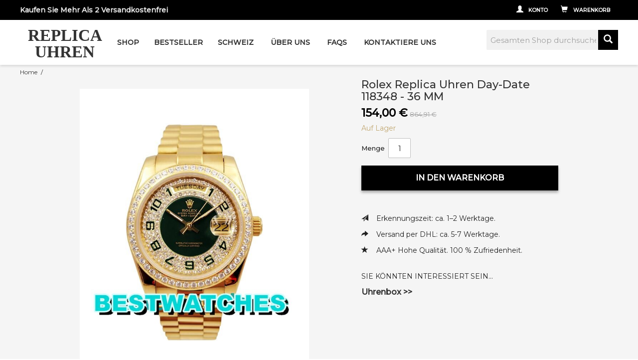

--- FILE ---
content_type: text/html; charset=UTF-8
request_url: https://www.replicauhren.io/rolex-replica-uhren-day-date-118348-36-mm-1080
body_size: 12375
content:

<!DOCTYPE html>

<!--[if lt IE 7 ]> <html lang="de" id="top" class="no-js ie6"> <![endif]-->
<!--[if IE 7 ]>    <html lang="de" id="top" class="no-js ie7"> <![endif]-->
<!--[if IE 8 ]>    <html lang="de" id="top" class="no-js ie8"> <![endif]-->
<!--[if IE 9 ]>    <html lang="de" id="top" class="no-js ie9"> <![endif]-->
<!--[if (gt IE 9)|!(IE)]><!--> <html lang="de" id="top" class="no-js"> <!--<![endif]-->

<head>
<meta http-equiv="Content-Type" content="text/html; charset=utf-8" />
<title>Rolex Replica Uhren Day-Date 118348 - 36 MM</title>
<meta name="description" content="&lt;p class=&quot;text&quot;&gt;&lt;p style=&quot;text-align:start; margin-bottom:10px&quot;&gt;&lt;strong style=&quot;box-sizing:border-box; font-weight:bold&quot;&gt;Brand&lt;/strong&gt;:&amp;nbsp;Rolex&amp;nbsp;&lt;/p&gt;&lt;p style=&quot;text-align:start; margin-bottom:10px&quot;&gt;&lt;strong style=&quot;box-sizing:border-box; font-weight:b" />
<meta name="keywords" content="" />
<meta name="robots" content="INDEX,FOLLOW" />
<link rel="icon" href="https://www.replicauhren.io/media/favicon/default/favicon.ico" type="image/x-icon" />
<link rel="shortcut icon" href="https://www.replicauhren.io/media/favicon/default/favicon.ico" type="image/x-icon" />
<!--[if lt IE 7]>
<script type="text/javascript">
//<![CDATA[
    var BLANK_URL = 'https://www.replicauhren.io/js/blank.html';
    var BLANK_IMG = 'https://www.replicauhren.io/js/spacer.gif';
//]]>
</script>
<![endif]-->
<link rel="stylesheet" type="text/css" href="https://www.replicauhren.io/media/css_secure/6b69d2c3e6f7e13961bdd4ba12146835.css" />
<link rel="stylesheet" type="text/css" href="https://www.replicauhren.io/media/css_secure/ae2829a602fc500b246d99db20a9a9cb.css" media="all" />
<script type="text/javascript" src="https://www.replicauhren.io/media/js/b8a24918b363da51598e8dfe7dbf6bf8.js"></script>
<link rel="stylesheet" href="//fonts.googleapis.com/css?family=Montserrat:300,400,500" />
<!--[if  (lte IE 8) & (!IEMobile)]>
<link rel="stylesheet" type="text/css" href="https://www.replicauhren.io/media/css_secure/a92202a14b24e9156f93974ccdfb2c20.css" media="all" />
<![endif]-->
<!--[if (gte IE 9) | (IEMobile)]><!-->
<link rel="stylesheet" type="text/css" href="https://www.replicauhren.io/media/css_secure/249673e803963b907948a2b0f00734ed.css" media="all" />
<!--<![endif]-->
<!--[if  (lte IE 9) ]>
<link rel="stylesheet" type="text/css" href="https://www.replicauhren.io/media/css_secure/6530fb666464ca580b78c51443ac9405.css" media="all" />
<![endif]-->

<script type="text/javascript">
//<![CDATA[
Mage.Cookies.path     = '/';
Mage.Cookies.domain   = '.www.replicauhren.io';
//]]>
</script>
<meta name="viewport" content="initial-scale=1.0, width=device-width" />

<script type="text/javascript">
//<![CDATA[
optionalZipCountries = ["AT","DE","CH"];
//]]>
</script>
</head>
<body class=" catalog-product-view catalog-product-view product-rolex-replica-uhren-day-date-118348-36-mm">
<div class="wrapper" id="mwrapper">
    <div class="overlay"></div>
        <noscript>
        <div class="global-site-notice noscript">
            <div class="notice-inner">
                <p>
                    <strong>JavaScript scheint in Ihrem Browser deaktiviert zu sein.</strong><br />
                    Sie müssen JavaScript in Ihrem Browser aktivieren, um alle Funktionen in diesem Shop nutzen zu können.                </p>
            </div>
        </div>
    </noscript>
    <div class="page">
	    <div id="floatfix" class="divnull">
        
<div class="header-language-background">
    <div class="header-language-container">
        <div class="store-language-container">
                    </div>

        
        <p class="welcome-msg">Kaufen Sie mehr als 2 versandkostenfrei </p>
    </div>
</div>

<header id="header" class="page-header">
    <div class="page-header-container">
        <a class="logo" href="https://www.replicauhren.io/">
            <span>REPLICA UHREN</span>
        </a>
		<!-- Navigation -->

        <div id="sidebar-wrapper">
            
    <nav id="nav">
        <ol class="nav-primary">
            <li  class="level0 nav-1 first parent"><a href="https://www.replicauhren.io/shop" class="level0 has-children">Shop<span class="app-display fr"><span class="glyphicon glyphicon-menu-down"></span></span></a><ul class="level0"><li class="level1 view-all"><a class="level1" href="https://www.replicauhren.io/shop">Alle ansehen Shop</a></li><li  class="level1 nav-1-1 first parent"><a href="https://www.replicauhren.io/shop/rolex" class="level1 has-children">Rolex<span class="app-display fr"><span class="glyphicon glyphicon-menu-down"></span></span></a><ul class="level1"><li class="level2 view-all"><a class="level2" href="https://www.replicauhren.io/shop/rolex">Alle ansehen Rolex</a></li><li  class="level2 nav-1-1-1 first"><a href="https://www.replicauhren.io/shop/rolex/gmt-master" class="level2 ">GMT Master<span class="app-display fr"><span class="glyphicon glyphicon-menu-down"></span></span></a></li><li  class="level2 nav-1-1-2"><a href="https://www.replicauhren.io/shop/rolex/daytona" class="level2 ">Daytona<span class="app-display fr"><span class="glyphicon glyphicon-menu-down"></span></span></a></li><li  class="level2 nav-1-1-3"><a href="https://www.replicauhren.io/shop/rolex/deepsea" class="level2 ">Deepsea<span class="app-display fr"><span class="glyphicon glyphicon-menu-down"></span></span></a></li><li  class="level2 nav-1-1-4"><a href="https://www.replicauhren.io/shop/rolex/air-king" class="level2 ">Air-King<span class="app-display fr"><span class="glyphicon glyphicon-menu-down"></span></span></a></li><li  class="level2 nav-1-1-5"><a href="https://www.replicauhren.io/shop/rolex/cellini" class="level2 ">Cellini<span class="app-display fr"><span class="glyphicon glyphicon-menu-down"></span></span></a></li><li  class="level2 nav-1-1-6"><a href="https://www.replicauhren.io/shop/rolex/datejust" class="level2 ">Datejust<span class="app-display fr"><span class="glyphicon glyphicon-menu-down"></span></span></a></li><li  class="level2 nav-1-1-7"><a href="https://www.replicauhren.io/shop/rolex/submariner" class="level2 ">Submariner<span class="app-display fr"><span class="glyphicon glyphicon-menu-down"></span></span></a></li><li  class="level2 nav-1-1-8"><a href="https://www.replicauhren.io/shop/rolex/day-date" class="level2 ">Day-Date<span class="app-display fr"><span class="glyphicon glyphicon-menu-down"></span></span></a></li><li  class="level2 nav-1-1-9"><a href="https://www.replicauhren.io/shop/rolex/explorer" class="level2 ">Explorer<span class="app-display fr"><span class="glyphicon glyphicon-menu-down"></span></span></a></li><li  class="level2 nav-1-1-10"><a href="https://www.replicauhren.io/shop/rolex/milgauss" class="level2 ">Milgauss<span class="app-display fr"><span class="glyphicon glyphicon-menu-down"></span></span></a></li><li  class="level2 nav-1-1-11"><a href="https://www.replicauhren.io/shop/rolex/oyster-perpetual" class="level2 ">Oyster Perpetual<span class="app-display fr"><span class="glyphicon glyphicon-menu-down"></span></span></a></li><li  class="level2 nav-1-1-12"><a href="https://www.replicauhren.io/shop/rolex/pearlmaster" class="level2 ">Pearlmaster<span class="app-display fr"><span class="glyphicon glyphicon-menu-down"></span></span></a></li><li  class="level2 nav-1-1-13"><a href="https://www.replicauhren.io/shop/rolex/sky-dweller" class="level2 ">Sky-Dweller<span class="app-display fr"><span class="glyphicon glyphicon-menu-down"></span></span></a></li><li  class="level2 nav-1-1-14 last"><a href="https://www.replicauhren.io/shop/rolex/yacht-master" class="level2 ">Yacht-Master<span class="app-display fr"><span class="glyphicon glyphicon-menu-down"></span></span></a></li></ul></li><li  class="level1 nav-1-2 parent"><a href="https://www.replicauhren.io/shop/breitling" class="level1 has-children">Breitling<span class="app-display fr"><span class="glyphicon glyphicon-menu-down"></span></span></a><ul class="level1"><li class="level2 view-all"><a class="level2" href="https://www.replicauhren.io/shop/breitling">Alle ansehen Breitling</a></li><li  class="level2 nav-1-2-1 first"><a href="https://www.replicauhren.io/shop/breitling/avenger" class="level2 ">Avenger<span class="app-display fr"><span class="glyphicon glyphicon-menu-down"></span></span></a></li><li  class="level2 nav-1-2-2"><a href="https://www.replicauhren.io/shop/breitling/professional" class="level2 ">Professional<span class="app-display fr"><span class="glyphicon glyphicon-menu-down"></span></span></a></li><li  class="level2 nav-1-2-3"><a href="https://www.replicauhren.io/shop/breitling/bentley" class="level2 ">Bentley<span class="app-display fr"><span class="glyphicon glyphicon-menu-down"></span></span></a></li><li  class="level2 nav-1-2-4"><a href="https://www.replicauhren.io/shop/breitling/chronomat" class="level2 ">Chronomat<span class="app-display fr"><span class="glyphicon glyphicon-menu-down"></span></span></a></li><li  class="level2 nav-1-2-5"><a href="https://www.replicauhren.io/shop/breitling/montbrillant" class="level2 ">Montbrillant<span class="app-display fr"><span class="glyphicon glyphicon-menu-down"></span></span></a></li><li  class="level2 nav-1-2-6"><a href="https://www.replicauhren.io/shop/breitling/navitimer" class="level2 ">Navitimer<span class="app-display fr"><span class="glyphicon glyphicon-menu-down"></span></span></a></li><li  class="level2 nav-1-2-7"><a href="https://www.replicauhren.io/shop/breitling/superocean" class="level2 ">SuperOcean<span class="app-display fr"><span class="glyphicon glyphicon-menu-down"></span></span></a></li><li  class="level2 nav-1-2-8 last"><a href="https://www.replicauhren.io/shop/breitling/transocean" class="level2 ">Transocean<span class="app-display fr"><span class="glyphicon glyphicon-menu-down"></span></span></a></li></ul></li><li  class="level1 nav-1-3 parent"><a href="https://www.replicauhren.io/shop/omega" class="level1 has-children">Omega<span class="app-display fr"><span class="glyphicon glyphicon-menu-down"></span></span></a><ul class="level1"><li class="level2 view-all"><a class="level2" href="https://www.replicauhren.io/shop/omega">Alle ansehen Omega</a></li><li  class="level2 nav-1-3-1 first"><a href="https://www.replicauhren.io/shop/omega/aqua-terra" class="level2 ">Aqua Terra<span class="app-display fr"><span class="glyphicon glyphicon-menu-down"></span></span></a></li><li  class="level2 nav-1-3-2"><a href="https://www.replicauhren.io/shop/omega/constellation" class="level2 ">Constellation<span class="app-display fr"><span class="glyphicon glyphicon-menu-down"></span></span></a></li><li  class="level2 nav-1-3-3"><a href="https://www.replicauhren.io/shop/omega/de-ville" class="level2 ">De Ville<span class="app-display fr"><span class="glyphicon glyphicon-menu-down"></span></span></a></li><li  class="level2 nav-1-3-4"><a href="https://www.replicauhren.io/shop/omega/planet-ocean" class="level2 ">Planet Ocean<span class="app-display fr"><span class="glyphicon glyphicon-menu-down"></span></span></a></li><li  class="level2 nav-1-3-5"><a href="https://www.replicauhren.io/shop/omega/seamaster" class="level2 ">Seamaster<span class="app-display fr"><span class="glyphicon glyphicon-menu-down"></span></span></a></li><li  class="level2 nav-1-3-6 last"><a href="https://www.replicauhren.io/shop/omega/speedmaster" class="level2 ">Speedmaster<span class="app-display fr"><span class="glyphicon glyphicon-menu-down"></span></span></a></li></ul></li><li  class="level1 nav-1-4 parent"><a href="https://www.replicauhren.io/shop/audemars-piguet" class="level1 has-children">Audemars Piguet<span class="app-display fr"><span class="glyphicon glyphicon-menu-down"></span></span></a><ul class="level1"><li class="level2 view-all"><a class="level2" href="https://www.replicauhren.io/shop/audemars-piguet">Alle ansehen Audemars Piguet</a></li><li  class="level2 nav-1-4-1 first"><a href="https://www.replicauhren.io/shop/audemars-piguet/royal-oak" class="level2 ">Royal Oak<span class="app-display fr"><span class="glyphicon glyphicon-menu-down"></span></span></a></li><li  class="level2 nav-1-4-2 last"><a href="https://www.replicauhren.io/shop/audemars-piguet/royal-oak-offshore" class="level2 ">Royal Oak Offshore<span class="app-display fr"><span class="glyphicon glyphicon-menu-down"></span></span></a></li></ul></li><li  class="level1 nav-1-5"><a href="https://www.replicauhren.io/shop/bell-and-ross" class="level1 ">Bell and Ross<span class="app-display fr"><span class="glyphicon glyphicon-menu-down"></span></span></a></li><li  class="level1 nav-1-6 parent"><a href="https://www.replicauhren.io/shop/cartier" class="level1 has-children">Cartier<span class="app-display fr"><span class="glyphicon glyphicon-menu-down"></span></span></a><ul class="level1"><li class="level2 view-all"><a class="level2" href="https://www.replicauhren.io/shop/cartier">Alle ansehen Cartier</a></li><li  class="level2 nav-1-6-1 first"><a href="https://www.replicauhren.io/shop/cartier/ballon-bleu" class="level2 ">Ballon Bleu<span class="app-display fr"><span class="glyphicon glyphicon-menu-down"></span></span></a></li><li  class="level2 nav-1-6-2"><a href="https://www.replicauhren.io/shop/cartier/calibre-de-cartier" class="level2 ">Calibre de Cartier<span class="app-display fr"><span class="glyphicon glyphicon-menu-down"></span></span></a></li><li  class="level2 nav-1-6-3"><a href="https://www.replicauhren.io/shop/cartier/other" class="level2 ">Andere<span class="app-display fr"><span class="glyphicon glyphicon-menu-down"></span></span></a></li><li  class="level2 nav-1-6-4"><a href="https://www.replicauhren.io/shop/cartier/panthere" class="level2 ">Panthere<span class="app-display fr"><span class="glyphicon glyphicon-menu-down"></span></span></a></li><li  class="level2 nav-1-6-5"><a href="https://www.replicauhren.io/shop/cartier/santos" class="level2 ">Santos<span class="app-display fr"><span class="glyphicon glyphicon-menu-down"></span></span></a></li><li  class="level2 nav-1-6-6 last"><a href="https://www.replicauhren.io/shop/cartier/tank" class="level2 ">Tank<span class="app-display fr"><span class="glyphicon glyphicon-menu-down"></span></span></a></li></ul></li><li  class="level1 nav-1-7"><a href="https://www.replicauhren.io/shop/franck-muller" class="level1 ">Franck Muller<span class="app-display fr"><span class="glyphicon glyphicon-menu-down"></span></span></a></li><li  class="level1 nav-1-8 parent"><a href="https://www.replicauhren.io/shop/hublot" class="level1 has-children">Hublot<span class="app-display fr"><span class="glyphicon glyphicon-menu-down"></span></span></a><ul class="level1"><li class="level2 view-all"><a class="level2" href="https://www.replicauhren.io/shop/hublot">Alle ansehen Hublot</a></li><li  class="level2 nav-1-8-1 first"><a href="https://www.replicauhren.io/shop/hublot/big-bang" class="level2 ">Big Bang<span class="app-display fr"><span class="glyphicon glyphicon-menu-down"></span></span></a></li><li  class="level2 nav-1-8-2 last"><a href="https://www.replicauhren.io/shop/hublot/king-power" class="level2 ">King Power<span class="app-display fr"><span class="glyphicon glyphicon-menu-down"></span></span></a></li></ul></li><li  class="level1 nav-1-9 parent"><a href="https://www.replicauhren.io/shop/iwc" class="level1 has-children">IWC<span class="app-display fr"><span class="glyphicon glyphicon-menu-down"></span></span></a><ul class="level1"><li class="level2 view-all"><a class="level2" href="https://www.replicauhren.io/shop/iwc">Alle ansehen IWC</a></li><li  class="level2 nav-1-9-1 first"><a href="https://www.replicauhren.io/shop/iwc/aquatimer" class="level2 ">Aquatimer<span class="app-display fr"><span class="glyphicon glyphicon-menu-down"></span></span></a></li><li  class="level2 nav-1-9-2"><a href="https://www.replicauhren.io/shop/iwc/pilots" class="level2 ">Pilots<span class="app-display fr"><span class="glyphicon glyphicon-menu-down"></span></span></a></li><li  class="level2 nav-1-9-3"><a href="https://www.replicauhren.io/shop/iwc/portofino" class="level2 ">Portofino<span class="app-display fr"><span class="glyphicon glyphicon-menu-down"></span></span></a></li><li  class="level2 nav-1-9-4 last"><a href="https://www.replicauhren.io/shop/iwc/portugieser" class="level2 ">Portugieser<span class="app-display fr"><span class="glyphicon glyphicon-menu-down"></span></span></a></li></ul></li><li  class="level1 nav-1-10 parent"><a href="https://www.replicauhren.io/shop/panerai" class="level1 has-children">Panerai<span class="app-display fr"><span class="glyphicon glyphicon-menu-down"></span></span></a><ul class="level1"><li class="level2 view-all"><a class="level2" href="https://www.replicauhren.io/shop/panerai">Alle ansehen Panerai</a></li><li  class="level2 nav-1-10-1 first"><a href="https://www.replicauhren.io/shop/panerai/luminor" class="level2 ">Luminor<span class="app-display fr"><span class="glyphicon glyphicon-menu-down"></span></span></a></li><li  class="level2 nav-1-10-2"><a href="https://www.replicauhren.io/shop/panerai/radiomir" class="level2 ">Radiomir<span class="app-display fr"><span class="glyphicon glyphicon-menu-down"></span></span></a></li><li  class="level2 nav-1-10-3 last"><a href="https://www.replicauhren.io/shop/panerai/submersible" class="level2 ">Submersible<span class="app-display fr"><span class="glyphicon glyphicon-menu-down"></span></span></a></li></ul></li><li  class="level1 nav-1-11 parent"><a href="https://www.replicauhren.io/shop/patek-philippe" class="level1 has-children">Patek Philippe<span class="app-display fr"><span class="glyphicon glyphicon-menu-down"></span></span></a><ul class="level1"><li class="level2 view-all"><a class="level2" href="https://www.replicauhren.io/shop/patek-philippe">Alle ansehen Patek Philippe</a></li><li  class="level2 nav-1-11-1 first"><a href="https://www.replicauhren.io/shop/patek-philippe/aquanaut" class="level2 ">Aquanaut<span class="app-display fr"><span class="glyphicon glyphicon-menu-down"></span></span></a></li><li  class="level2 nav-1-11-2"><a href="https://www.replicauhren.io/shop/patek-philippe/calatrava" class="level2 ">Calatrava<span class="app-display fr"><span class="glyphicon glyphicon-menu-down"></span></span></a></li><li  class="level2 nav-1-11-3"><a href="https://www.replicauhren.io/shop/patek-philippe/gondolo" class="level2 ">Gondolo<span class="app-display fr"><span class="glyphicon glyphicon-menu-down"></span></span></a></li><li  class="level2 nav-1-11-4"><a href="https://www.replicauhren.io/shop/patek-philippe/grand-complications" class="level2 ">Grand Complications<span class="app-display fr"><span class="glyphicon glyphicon-menu-down"></span></span></a></li><li  class="level2 nav-1-11-5"><a href="https://www.replicauhren.io/shop/patek-philippe/nautilus" class="level2 ">Nautilus<span class="app-display fr"><span class="glyphicon glyphicon-menu-down"></span></span></a></li><li  class="level2 nav-1-11-6 last"><a href="https://www.replicauhren.io/shop/patek-philippe/twenty-4" class="level2 ">Twenty-4<span class="app-display fr"><span class="glyphicon glyphicon-menu-down"></span></span></a></li></ul></li><li  class="level1 nav-1-12 parent"><a href="https://www.replicauhren.io/shop/tag-heuer" class="level1 has-children">Tag Heuer<span class="app-display fr"><span class="glyphicon glyphicon-menu-down"></span></span></a><ul class="level1"><li class="level2 view-all"><a class="level2" href="https://www.replicauhren.io/shop/tag-heuer">Alle ansehen Tag Heuer</a></li><li  class="level2 nav-1-12-1 first"><a href="https://www.replicauhren.io/shop/tag-heuer/aquaracer" class="level2 ">Aquaracer<span class="app-display fr"><span class="glyphicon glyphicon-menu-down"></span></span></a></li><li  class="level2 nav-1-12-2"><a href="https://www.replicauhren.io/shop/tag-heuer/carrera" class="level2 ">Carrera<span class="app-display fr"><span class="glyphicon glyphicon-menu-down"></span></span></a></li><li  class="level2 nav-1-12-3"><a href="https://www.replicauhren.io/shop/tag-heuer/formula-1" class="level2 ">Formula 1<span class="app-display fr"><span class="glyphicon glyphicon-menu-down"></span></span></a></li><li  class="level2 nav-1-12-4"><a href="https://www.replicauhren.io/shop/tag-heuer/grand-carrera" class="level2 ">Grand Carrera<span class="app-display fr"><span class="glyphicon glyphicon-menu-down"></span></span></a></li><li  class="level2 nav-1-12-5 last"><a href="https://www.replicauhren.io/shop/tag-heuer/monaco" class="level2 ">Monaco<span class="app-display fr"><span class="glyphicon glyphicon-menu-down"></span></span></a></li></ul></li><li  class="level1 nav-1-13"><a href="https://www.replicauhren.io/shop/vacheron-constantin" class="level1 ">Vacheron Constantin<span class="app-display fr"><span class="glyphicon glyphicon-menu-down"></span></span></a></li><li  class="level1 nav-1-14"><a href="https://www.replicauhren.io/shop/u-boat" class="level1 ">U-Boat<span class="app-display fr"><span class="glyphicon glyphicon-menu-down"></span></span></a></li><li  class="level1 nav-1-15 last"><a href="https://www.replicauhren.io/shop/kasten" class="level1 ">Kasten<span class="app-display fr"><span class="glyphicon glyphicon-menu-down"></span></span></a></li></ul></li><li  class="level0 nav-2"><a href="https://www.replicauhren.io/bestseller" class="level0 ">Bestseller<span class="app-display fr"><span class="glyphicon glyphicon-menu-down"></span></span></a></li><li  class="level0 nav-3 last parent"><a href="https://www.replicauhren.io/schweiz" class="level0 has-children">Schweiz<span class="app-display fr"><span class="glyphicon glyphicon-menu-down"></span></span></a><ul class="level0"><li class="level1 view-all"><a class="level1" href="https://www.replicauhren.io/schweiz">Alle ansehen Schweiz</a></li><li  class="level1 nav-3-1 first"><a href="https://www.replicauhren.io/schweiz/audemars-piguet" class="level1 ">Audemars Piguet<span class="app-display fr"><span class="glyphicon glyphicon-menu-down"></span></span></a></li><li  class="level1 nav-3-2"><a href="https://www.replicauhren.io/schweiz/breitling" class="level1 ">Breitling<span class="app-display fr"><span class="glyphicon glyphicon-menu-down"></span></span></a></li><li  class="level1 nav-3-3"><a href="https://www.replicauhren.io/schweiz/cartier" class="level1 ">Cartier<span class="app-display fr"><span class="glyphicon glyphicon-menu-down"></span></span></a></li><li  class="level1 nav-3-4"><a href="https://www.replicauhren.io/schweiz/hublot" class="level1 ">Hublot<span class="app-display fr"><span class="glyphicon glyphicon-menu-down"></span></span></a></li><li  class="level1 nav-3-5"><a href="https://www.replicauhren.io/schweiz/iwc" class="level1 ">IWC<span class="app-display fr"><span class="glyphicon glyphicon-menu-down"></span></span></a></li><li  class="level1 nav-3-6"><a href="https://www.replicauhren.io/schweiz/omega" class="level1 ">Omega<span class="app-display fr"><span class="glyphicon glyphicon-menu-down"></span></span></a></li><li  class="level1 nav-3-7"><a href="https://www.replicauhren.io/schweiz/patek-philippe" class="level1 ">Patek Philippe<span class="app-display fr"><span class="glyphicon glyphicon-menu-down"></span></span></a></li><li  class="level1 nav-3-8 last"><a href="https://www.replicauhren.io/schweiz/rolex" class="level1 ">Rolex<span class="app-display fr"><span class="glyphicon glyphicon-menu-down"></span></span></a></li></ul></li>			<li class="level0 nav-3"><a href="/ueber-uns" class="level0 ">Über Uns<span class="app-display fr"><span class="glyphicon glyphicon-menu-right"></span></span></a></li>
            <li class="level0 nav-3"><a href="/faq" class="level0 ">FAQS<span class="app-display fr"><span class="glyphicon glyphicon-menu-right"></span></span></a></li>
            <li class="level0 nav-3"><a href="/kontaktiere-uns" class="level0 ">Kontaktiere Uns<span class="app-display fr"><span class="glyphicon glyphicon-menu-right"></span></span></a></li>
			<li class="app-display level0 nav-1 first last parent">
                <a href="javascript:void(0);" class="level0 has-children">Mein Benutzerkonto<span class="app-display fr"><span class="glyphicon glyphicon-menu-down"></span></span>
                </a>
                <ul class="level0">
                    <li class="level1 nav-1-1 first">
                        <a href="/customer/account/" title="Mein Benutzerkonto">Mein Benutzerkonto</a>
                    </li>
					<li class="level1 nav-1-2">
                        <a href="/customer/account/create/" title="Registrieren">Registrieren</a>
                    </li>
                    <li class="level1 nav-1-3">
                        <a href="/customer/account/login/" title="Anmelden">Anmelden</a>
                    </li>
                    <li class="level1 nav-1-4">
                        <a href="/checkout/cart/" title="Mein Warenkorb" class="top-link-cart">Mein Warenkorb</a>
                    </li>
                    <li class="level1 nav-1-5 last">
                        <a href="/checkout/" title="Zur Kasse" class="top-link-checkout">Zur Kasse</a>
                    </li>
                    
                </ul>
            </li>
        </ol>
    </nav>
        </div>

                <!--<div class="store-language-container"></div>-->

        <!-- Skip Links -->

        <div class="skip-links">
            <!--<a href="#header-nav" class="skip-link skip-nav">
                <span class="icon"></span>
                <span class="label">Menu</span>
            </a>-->

            <div class="account-cart-wrapper">
			    <a href="#header-search" class="skip-link skip-search">
                    <span class="glyphicon glyphicon-search"></span>
                    <span class="label">Suche</span>
                </a>
			
                <a href="https://www.replicauhren.io/customer/account/" data-target-element="#header-account" class="skip-link skip-account">
                    <span class="glyphicon glyphicon-user"></span>
                    <span class="label">Konto</span>
                </a>

                <!-- Cart -->

                <div class="header-minicart">
                    
<a href="https://www.replicauhren.io/checkout/cart/" data-target-element="#header-cart" class="skip-link skip-cart  no-count">
    <span class="glyphicon glyphicon-shopping-cart"></span>
    <span class="label">Warenkorb</span>
    <span class="count">0</span>
</a>
        </div>
         </div>
        </div>
        <!-- Cart -->
        <div class="header-minicart">
<div id="header-cart" class="block block-cart skip-content">
    
<div id="minicart-error-message" class="minicart-message"></div>
<div id="minicart-success-message" class="minicart-message"></div>

<div class="minicart-wrapper">

    <p class="block-subtitle">
        Kürzlich hinzugefügte Artikel        <a class="close skip-link-close" href="#" title="Schließen">&times;</a>
    </p>

                    <p class="empty">Sie haben keine Artikel im Warenkorb.</p>

    </div>
</div>
                </div>


        

        <!-- Search -->

        <div id="header-search" class="skip-content">
            
<form id="search_mini_form" action="https://www.replicauhren.io/catalogsearch/result/" method="get">
    <div class="input-box">
        <label for="search">Suche:</label>
        <input id="search" type="search" name="q" value="" class="input-text required-entry" maxlength="128" placeholder="Gesamten Shop durchsuchen…" />
        <button type="submit" title="Suche" class="button search-button"><span class="glyphicon glyphicon-search"></span></button>
    </div>

    <div id="search_autocomplete" class="search-autocomplete"></div>
    <script type="text/javascript">
    //<![CDATA[
        var searchForm = new Varien.searchForm('search_mini_form', 'search', '');
        searchForm.initAutocomplete('https://www.replicauhren.io/catalogsearch/ajax/suggest/', 'search_autocomplete');
    //]]>
    </script>
</form>
        </div>

        <!-- Account -->

        <div id="header-account" class="skip-content">
            <div class="links">
        <ul>
                                    <li class="first" ><a href="https://www.replicauhren.io/customer/account/" title="Mein Benutzerkonto" >Mein Benutzerkonto</a></li>
                                                <li ><a href="https://www.replicauhren.io/checkout/cart/" title="Mein Warenkorb" class="top-link-cart">Mein Warenkorb</a></li>
                                                <li ><a href="https://www.replicauhren.io/firecheckout/" title="Zur Kasse" class="top-link-checkout">Zur Kasse</a></li>
                                                <li ><a href="https://www.replicauhren.io/customer/account/create/" title="Registrieren" >Registrieren</a></li>
                                                <li class=" last" ><a href="https://www.replicauhren.io/customer/account/login/" title="Anmelden" >Anmelden</a></li>
                        </ul>
</div>
        </div>
    </div>
	<button type="button" class="hamburger animated fadeInLeft is-closed app-display" data-toggle="offcanvas">
    <span  class="glyphicon glyphicon-align-justify"></span><span class="label">Menu</span>
    </button>
</header>


		</div>
		<script type="text/javascript">
        window.onload = function() {
            var oDiv = document.getElementById("floatfix");
            var H = 0,
                iE6;
            var Y = oDiv;
            while(Y) {
                H += Y.offsetTop;
                Y = Y.offsetParent
            };
            iE6 = window.ActiveXObject && !window.XMLHttpRequest;
            if(!iE6) {
                window.onscroll = function() {
                    var s = document.body.scrollTop || document.documentElement.scrollTop;
                    if(s > H) {
                        oDiv.className = "divnull divfix";
                        if(iE6) {
                            oDiv.style.top = (s - H) + "px";
                        }
                    } else {
                        oDiv.className = "divnull";
                    }
                };
            }
        }
        </script>
		<div id="page-content-wrapper">
			<div class="main-container col1-layout">
				<div class="main">
					<div class="breadcrumbs">
    <ul>
                    <li class="home">
                            <a href="https://www.replicauhren.io/" title="Zur Startseite">Home</a>
                                        <span>/ </span>
                        </li>
                    <li class="product">
                            <strong>Rolex Replica Uhren Day-Date 118348 - 36 MM</strong>
                                    </li>
            </ul>
</div>
					<div class="col-main">
												<script type="text/javascript">
    var optionsPrice = new Product.OptionsPrice([]);
</script>
<div id="messages_product_view"></div>
<div class="product-view">
  <div class="product-bg">
    <div class="product-essential">
        <form action="https://www.replicauhren.io/checkout/cart/add/uenc/aHR0cHM6Ly93d3cucmVwbGljYXVocmVuLmlvL3JvbGV4LXJlcGxpY2EtdWhyZW4tZGF5LWRhdGUtMTE4MzQ4LTM2LW1tLTEwODA,/product/888/form_key/GsHqZtYd7diDWuuw/" method="post" id="product_addtocart_form">
            <input name="form_key" type="hidden" value="GsHqZtYd7diDWuuw" />
            <div class="no-display">
                <input type="hidden" name="product" value="888" />
                <input type="hidden" name="related_product" id="related-products-field" value="" />
            </div>

            <div class="product-img-box">
                <div class="product-name">
                    <h1>Rolex Replica Uhren Day-Date 118348 - 36 MM</h1>
                </div>
                <div class="product-image product-image-zoom">
    <div class="product-image-gallery">
        <img id="image-main"
             class="gallery-image visible"
             src="https://www.replicauhren.io/media/catalog/product/cache/1/image/9df78eab33525d08d6e5fb8d27136e95/1/-/1-806_1.jpg"
             alt="Rolex Replica Uhren Day-Date 118348 - 36 MM"
             title="Rolex Replica Uhren Day-Date 118348 - 36 MM" />

                                <img id="image-0"
                 class="gallery-image"
                 src="https://www.replicauhren.io/media/catalog/product/cache/1/image/1800x/040ec09b1e35df139433887a97daa66f/1/-/1-806_1.jpg"
                 data-zoom-image="https://www.replicauhren.io/media/catalog/product/cache/1/image/1800x/040ec09b1e35df139433887a97daa66f/1/-/1-806_1.jpg" />
                                            <img id="image-1"
                 class="gallery-image"
                 src="https://www.replicauhren.io/media/catalog/product/cache/1/image/1800x/040ec09b1e35df139433887a97daa66f/1/_/1_1-776_1.jpg"
                 data-zoom-image="https://www.replicauhren.io/media/catalog/product/cache/1/image/1800x/040ec09b1e35df139433887a97daa66f/1/_/1_1-776_1.jpg" />
                                            <img id="image-2"
                 class="gallery-image"
                 src="https://www.replicauhren.io/media/catalog/product/cache/1/image/1800x/040ec09b1e35df139433887a97daa66f/1/_/1_2-780_1.jpg"
                 data-zoom-image="https://www.replicauhren.io/media/catalog/product/cache/1/image/1800x/040ec09b1e35df139433887a97daa66f/1/_/1_2-780_1.jpg" />
                        </div>
</div>

<div class="more-views">
    <h2>Mehr Ansichten</h2>
    <div class="product-image-thumbs">
	<div id="owl-demo-thumbs" class="owl-carousel owl-theme" style="opacity: 1; display: block;">                 
                        <div class="item">
            <a class="thumb-link" href="#" title="" data-image-index="0">
                <img src="https://www.replicauhren.io/media/catalog/product/cache/1/thumbnail/75x/9df78eab33525d08d6e5fb8d27136e95/1/-/1-806_1.jpg"
                     width="75" height="75" alt="" />
            </a>
            </div>
                                <div class="item">
            <a class="thumb-link" href="#" title="" data-image-index="1">
                <img src="https://www.replicauhren.io/media/catalog/product/cache/1/thumbnail/75x/9df78eab33525d08d6e5fb8d27136e95/1/_/1_1-776_1.jpg"
                     width="75" height="75" alt="" />
            </a>
            </div>
                                <div class="item">
            <a class="thumb-link" href="#" title="" data-image-index="2">
                <img src="https://www.replicauhren.io/media/catalog/product/cache/1/thumbnail/75x/9df78eab33525d08d6e5fb8d27136e95/1/_/1_2-780_1.jpg"
                     width="75" height="75" alt="" />
            </a>
            </div>
            	</div>
	<div class="customNavigation">
            <a class="owl-prev"><span class="glyphicon glyphicon-menu-left"></span></a>
            <a class="owl-next"><span class="glyphicon glyphicon-menu-right"></span></a>
     </div>
        <script type="text/javascript">
            $j(document).ready(function() {
                var owl = $j("#owl-demo-thumbs");
                owl.owlCarousel({
                    autoPlay: 3000, //Set AutoPlay to 3 seconds
                    items: 4, //10 items above 1000px browser width
                    itemsDesktop: [1000, 4], //5 items between 1000px and 901px
                    itemsDesktopSmall: [900, 4], // betweem 900px and 601px
                    itemsTablet: [600, 4], //2 items between 600 and 0
                    itemsMobile: false // itemsMobile disabled - inherit from itemsTablet option
                });

                // Custom Navigation Events
                $j(".owl-next").click(function() {
                    owl.trigger('owl.next');
                })
                $j(".owl-prev").click(function() {
                    owl.trigger('owl.prev');
                })
                $j(".play").click(function() {
                    owl.trigger('owl.play', 1000); //owl.play event accept autoPlay speed as second parameter
                })
                $j(".stop").click(function() {
                    owl.trigger('owl.stop');
                })

            });
        </script>
	
    </div>
</div>


            </div>

            <div class="product-shop">
                <div class="product-name">
                    <span class="h1">Rolex Replica Uhren Day-Date 118348 - 36 MM</span>
                </div>

                <div class="price-info">
                    

                        
    <div class="price-box">
                                            
                    

                            <p class="special-price">
                    <span class="price-label">Special Price</span>
                <span class="price" id="product-price-888">
                    154,00 €                </span>
                </p>
                    		<p class="old-price">
                <span class="price-label">Regulärer Preis:</span>
                <span class="price" id="old-price-888">
                    864,91 €                </span>
            </p>

    
        </div>

                                        
                </div>

                <div class="extra-info">
                                                    <p class="availability in-stock">
            <span class="label">Verfügbarkeit:</span>
            <span class="value">Auf Lager</span>
        </p>
                    </div>

                
                



                
                
            </div>

            <div class="add-to-cart-wrapper">
                
                
                                    <div class="add-to-box">
                                                        <div class="add-to-cart">
                <div class="qty-wrapper">
            <label for="qty">Menge</label>
            <input type="text" pattern="\d*" name="qty" id="qty" maxlength="12" value="1" title="Menge" class="input-text qty" />
        </div>
        
        <div class="add-to-cart-buttons">
            <button type="button" title="In den Warenkorb" class="button btn-cart" onclick="productAddToCartForm.submit(this)"><span><span>In den Warenkorb</span></span></button>
                    </div>
    </div>
                                                                            

<ul class="add-to-links">

</ul>

                        

<ul class="sharing-links">
    
                    <li>
                <a href="https://www.facebook.com/sharer.php?s=100&p[url]=https%3A%2F%2Fwww.replicauhren.io%2Frolex-replica-uhren-day-date-118348-36-mm-1080&p[images][0]=https%3A%2F%2Fwww.replicauhren.io%2Fmedia%2Fcatalog%2Fproduct%2Fcache%2F1%2Fimage%2F9df78eab33525d08d6e5fb8d27136e95%2F1%2F-%2F1-806_1.jpg&p[title]=Rolex+Replica+Uhren+Day-Date+118348+-+36+MM&p[summary]=" target="_blank" title="Share on Facebook" class="link-facebook">
            Share Facebook        </a>
    </li>
    <li>
        <a href="https://twitter.com/home?status=Rolex+Replica+Uhren+Day-Date+118348+-+36+MM+https%3A%2F%2Fwww.replicauhren.io%2Frolex-replica-uhren-day-date-118348-36-mm-1080" target="_blank" title="Share on Twitter" class="link-twitter">Share on Twitter</a>
    </li>
</ul>

                    </div>
                                    				<div class="detail-shipping">
				<p><span class="glyphicon glyphicon-send"></span>&nbsp;&nbsp;&nbsp;&nbsp;Erkennungszeit: ca. 1–2 Werktage.</p>
				<p><span class="glyphicon glyphicon-share-alt"></span>&nbsp;&nbsp;&nbsp;&nbsp;Versand per DHL: ca. 5-7 Werktage.</p>
				<p><span class="glyphicon glyphicon-star"></span>&nbsp;&nbsp;&nbsp;&nbsp;AAA+ Hohe Qualität. 100 % Zufriedenheit.</p>
				</div>
				<div class="detail-shipping">
                <p>SIE KÖNNTEN INTERESSIERT SEIN...</p>
                <p><a href="/shop/kasten" style="color:#ff4400;font-size:16px;"><b>Uhrenbox >></b></a></p>
                </div>
            </div>

            

            <div class="clearer"></div>
                    </form>
        <script type="text/javascript">
        //<![CDATA[
            var productAddToCartForm = new VarienForm('product_addtocart_form');
            productAddToCartForm.submit = function(button, url) {
                if (this.validator.validate()) {
                    var form = this.form;
                    var oldUrl = form.action;

                    if (url) {
                       form.action = url;
                    }
                    var e = null;
                    try {
                        this.form.submit();
                    } catch (e) {
                    }
                    this.form.action = oldUrl;
                    if (e) {
                        throw e;
                    }

                    if (button && button != 'undefined') {
                        button.disabled = true;
                    }
                }
            }.bind(productAddToCartForm);

            productAddToCartForm.submitLight = function(button, url){
                if(this.validator) {
                    var nv = Validation.methods;
                    delete Validation.methods['required-entry'];
                    delete Validation.methods['validate-one-required'];
                    delete Validation.methods['validate-one-required-by-name'];
                    // Remove custom datetime validators
                    for (var methodName in Validation.methods) {
                        if (methodName.match(/^validate-datetime-.*/i)) {
                            delete Validation.methods[methodName];
                        }
                    }

                    if (this.validator.validate()) {
                        if (url) {
                            this.form.action = url;
                        }
                        this.form.submit();
                    }
                    Object.extend(Validation.methods, nv);
                }
            }.bind(productAddToCartForm);
        //]]>
        </script>
    </div>
   </div>

    <div class="product-collateral toggle-content tabs">
                    <dl id="collateral-tabs" class="collateral-tabs">
                                    <dt class="tab"><span>Beschreibung</span></dt>
                    <dd class="tab-container">
                        <div class="tab-content">    <h2>Details</h2>
    <div class="std">
        <p class="text"><p style="text-align:start; margin-bottom:10px"><strong style="box-sizing:border-box; font-weight:bold">Brand</strong>:&nbsp;Rolex&nbsp;</p><p style="text-align:start; margin-bottom:10px"><strong style="box-sizing:border-box; font-weight:bold">Range</strong>:&nbsp;Day-Date</p><p style="text-align:start; margin-bottom:10px"><strong style="box-sizing:border-box; font-weight:bold">Model</strong>:&nbsp;118348&nbsp;</p><p style="text-align:start; margin-bottom:10px"><strong style="box-sizing:border-box; font-weight:bold">Gender</strong>: Mens</p><p style="text-align:start; margin-bottom:10px"><strong style="box-sizing:border-box; font-weight:bold">Movement</strong>:&nbsp;Automatic</p><p style="text-align:start; margin-bottom:10px"><strong style="box-sizing:border-box; font-weight:bold">Case_size</strong>:&nbsp;36 MM</p><p style="text-align:start; margin-bottom:10px"><strong style="box-sizing:border-box; font-weight:bold">Case_material</strong>: Gold - Diamonds</p><p style="text-align:start; margin-bottom:10px"><strong style="box-sizing:border-box; font-weight:bold">Bracelet_material</strong>: Gold</p><p style="text-align:start; margin-bottom:10px"><strong style="box-sizing:border-box; font-weight:bold">Dial_type</strong>: Green Diamonds - Arabic</p><p style="text-align:start; margin-bottom:10px"><strong style="box-sizing:border-box; font-weight:bold">Water_resistance</strong>: Water Resistant&nbsp;&nbsp;</p><p style="text-align:start; margin-bottom:10px">Alle unsere Uhren sind wasserfest, aber nicht wasserdicht; Wir empfehlen nicht, mit ihnen zu schwimmen oder mit ihnen zu duschen. Wenn die Uhren unter Wasser genommen werden, erlischt ihre Garantie.</p></p>    </div>
</div>
                    </dd>
                            </dl>
            </div>
    <div class="bestsell sale-product">
  <div class="divmargin"></div>
   <div class="htitle">
    <h1>Sie können auch mögen</h1>
	</div>
	<div class="divmargin"></div>
	
	<div id="owl-demo" class="owl-carousel owl-theme" style="opacity: 1; display: block;" id="upsell-product-table">
	
    
           
		        <div class="item">
		  <div class="pro-list">
            <div class="prolist-img"><a href="https://www.replicauhren.io/breitling-replica-uhren-bentley-mulliner-tourbillon-47-mm" title="Breitling Replica Uhren Bentley Mulliner Tourbillon - 47 MM" class="product-image">
                <img src="https://www.replicauhren.io/media/catalog/product/cache/1/small_image/400x512/9df78eab33525d08d6e5fb8d27136e95/2/-/2-4_1.jpg" alt="Breitling Replica Uhren Bentley Mulliner Tourbillon - 47 MM" />
            </a></div>
            <div class="prolist-title"><a href="https://www.replicauhren.io/breitling-replica-uhren-bentley-mulliner-tourbillon-47-mm" title="Breitling Replica Uhren Bentley Mulliner Tourbillon - 47 MM">Breitling Replica Uhren Bentley Mulliner Tourbillon - 47 MM</a></div>
            

                        
    <div class="price-box">
                                            
                    

                            <p class="special-price">
                    <span class="price-label">Special Price</span>
                <span class="price" id="product-price-99-upsell">
                    151,00 €                </span>
                </p>
                    		<p class="old-price">
                <span class="price-label">Regulärer Preis:</span>
                <span class="price" id="old-price-99-upsell">
                    976,12 €                </span>
            </p>

    
        </div>

		   </div>
        </div>
           
            <div class="item">
		  <div class="pro-list">
            <div class="prolist-img"><a href="https://www.replicauhren.io/breitling-replica-uhren-professional-48-5-mm" title="Breitling Replica Uhren Professional - 48.5 MM" class="product-image">
                <img src="https://www.replicauhren.io/media/catalog/product/cache/1/small_image/400x512/9df78eab33525d08d6e5fb8d27136e95/1/-/1-174_1.jpg" alt="Breitling Replica Uhren Professional - 48.5 MM" />
            </a></div>
            <div class="prolist-title"><a href="https://www.replicauhren.io/breitling-replica-uhren-professional-48-5-mm" title="Breitling Replica Uhren Professional - 48.5 MM">Breitling Replica Uhren Professional - 48.5 MM</a></div>
            

                        
    <div class="price-box">
                                            
                    

                            <p class="special-price">
                    <span class="price-label">Special Price</span>
                <span class="price" id="product-price-176-upsell">
                    154,00 €                </span>
                </p>
                    		<p class="old-price">
                <span class="price-label">Regulärer Preis:</span>
                <span class="price" id="old-price-176-upsell">
                    969,63 €                </span>
            </p>

    
        </div>

		   </div>
        </div>
           
            <div class="item">
		  <div class="pro-list">
            <div class="prolist-img"><a href="https://www.replicauhren.io/breitling-replica-uhren-professional-airwolf-a78364-48-mm" title="Breitling Replica Uhren Professional Airwolf A78364 - 48 MM" class="product-image">
                <img src="https://www.replicauhren.io/media/catalog/product/cache/1/small_image/400x512/9df78eab33525d08d6e5fb8d27136e95/1/-/1-181_1.jpg" alt="Breitling Replica Uhren Professional Airwolf A78364 - 48 MM" />
            </a></div>
            <div class="prolist-title"><a href="https://www.replicauhren.io/breitling-replica-uhren-professional-airwolf-a78364-48-mm" title="Breitling Replica Uhren Professional Airwolf A78364 - 48 MM">Breitling Replica Uhren Professional Airwolf A78364 - 48 MM</a></div>
            

                        
    <div class="price-box">
                                            
                    

                            <p class="special-price">
                    <span class="price-label">Special Price</span>
                <span class="price" id="product-price-183-upsell">
                    156,00 €                </span>
                </p>
                    		<p class="old-price">
                <span class="price-label">Regulärer Preis:</span>
                <span class="price" id="old-price-183-upsell">
                    812,55 €                </span>
            </p>

    
        </div>

		   </div>
        </div>
           
            <div class="item">
		  <div class="pro-list">
            <div class="prolist-img"><a href="https://www.replicauhren.io/cartier-replica-uhren-panthere-83083444-37-mm" title="Cartier Replica Uhren Panthere 83083444 - 37 MM" class="product-image">
                <img src="https://www.replicauhren.io/media/catalog/product/cache/1/small_image/400x512/9df78eab33525d08d6e5fb8d27136e95/1/-/1-279_1.jpg" alt="Cartier Replica Uhren Panthere 83083444 - 37 MM" />
            </a></div>
            <div class="prolist-title"><a href="https://www.replicauhren.io/cartier-replica-uhren-panthere-83083444-37-mm" title="Cartier Replica Uhren Panthere 83083444 - 37 MM">Cartier Replica Uhren Panthere 83083444 - 37 MM</a></div>
            

                        
    <div class="price-box">
                                            
                    

                            <p class="special-price">
                    <span class="price-label">Special Price</span>
                <span class="price" id="product-price-290-upsell">
                    150,00 €                </span>
                </p>
                    		<p class="old-price">
                <span class="price-label">Regulärer Preis:</span>
                <span class="price" id="old-price-290-upsell">
                    910,69 €                </span>
            </p>

    
        </div>

		   </div>
        </div>
           
            <div class="item">
		  <div class="pro-list">
            <div class="prolist-img"><a href="https://www.replicauhren.io/iwc-replica-uhren-aquatimer-iw329001-45-5-mm" title="IWC Replica Uhren Aquatimer IW329001 - 45.5 MM" class="product-image">
                <img src="https://www.replicauhren.io/media/catalog/product/cache/1/small_image/400x512/9df78eab33525d08d6e5fb8d27136e95/1/-/1-359_1.jpg" alt="IWC Replica Uhren Aquatimer IW329001 - 45.5 MM" />
            </a></div>
            <div class="prolist-title"><a href="https://www.replicauhren.io/iwc-replica-uhren-aquatimer-iw329001-45-5-mm" title="IWC Replica Uhren Aquatimer IW329001 - 45.5 MM">IWC Replica Uhren Aquatimer IW329001 - 45.5 MM</a></div>
            

                        
    <div class="price-box">
                                            
                    

                            <p class="special-price">
                    <span class="price-label">Special Price</span>
                <span class="price" id="product-price-385-upsell">
                    151,00 €                </span>
                </p>
                    		<p class="old-price">
                <span class="price-label">Regulärer Preis:</span>
                <span class="price" id="old-price-385-upsell">
                    891,04 €                </span>
            </p>

    
        </div>

		   </div>
        </div>
           
            <div class="item">
		  <div class="pro-list">
            <div class="prolist-img"><a href="https://www.replicauhren.io/rolex-replica-uhren-daytona-116515-ln-40-mm" title="Rolex Replica Uhren Daytona 116515 LN - 40 MM" class="product-image">
                <img src="https://www.replicauhren.io/media/catalog/product/cache/1/small_image/400x512/9df78eab33525d08d6e5fb8d27136e95/1/-/1-858_1.jpg" alt="Rolex Replica Uhren Daytona 116515 LN - 40 MM" />
            </a></div>
            <div class="prolist-title"><a href="https://www.replicauhren.io/rolex-replica-uhren-daytona-116515-ln-40-mm" title="Rolex Replica Uhren Daytona 116515 LN - 40 MM">Rolex Replica Uhren Daytona 116515 LN - 40 MM</a></div>
            

                        
    <div class="price-box">
                                            
                    

                            <p class="special-price">
                    <span class="price-label">Special Price</span>
                <span class="price" id="product-price-940-upsell">
                    152,00 €                </span>
                </p>
                    		<p class="old-price">
                <span class="price-label">Regulärer Preis:</span>
                <span class="price" id="old-price-940-upsell">
                    923,76 €                </span>
            </p>

    
        </div>

		   </div>
        </div>
           
        </div>
    	<script type="text/javascript">decorateTable('upsell-product-table')</script>
	<div class="customNavigation">
	  <a class="owl-prev"><span class="glyphicon glyphicon-menu-left"></span></a>
	  <a class="owl-next"><span class="glyphicon glyphicon-menu-right"></span></a>
	</div>
	<script type="text/javascript">
			$j(document).ready(function() {
	/************bestsell owl*********************/
	 var owl = $j("#owl-demo");
	
	 owl.owlCarousel({
	  items: 4, //10 items above 1000px browser width
	  itemsDesktop: [1000, 3], //5 items between 1000px and 901px
	  itemsDesktopSmall: [900, 2], // betweem 900px and 601px
	  itemsTablet: [600, 2], //2 items between 600 and 0
	  itemsMobile: false // itemsMobile disabled - inherit from itemsTablet option
	 });
	
	 // Custom Navigation Events
	 $j(".owl-next").click(function() {
	  owl.trigger('owl.next');
	 })
	 $j(".owl-prev").click(function() {
	  owl.trigger('owl.prev');
	 })
	 $j(".play").click(function() {
	  owl.trigger('owl.play', 1000); //owl.play event accept autoPlay speed as second parameter
	 })
	 $j(".stop").click(function() {
	  owl.trigger('owl.stop');
	 })
			});
	</script>
	
</div>
    
</div>

<script type="text/javascript">
    var lifetime = 3600;
    var expireAt = Mage.Cookies.expires;
    if (lifetime > 0) {
        expireAt = new Date();
        expireAt.setTime(expireAt.getTime() + lifetime * 1000);
    }
    Mage.Cookies.set('external_no_cache', 1, expireAt);
</script>
					</div>
				</div>
			</div>
		</div>
                <div class="footer-container">
    <div class="footer">
	    <div class="container">
		  <div class="footer-ad">
				<div class="ad-icon">
					<img src="/skin/frontend/rwd/newsnow/images/safe-icon.jpg"><span>Sicheres Einkaufen</span>
				</div>
				<div class="ad-icon">
					<img src="/skin/frontend/rwd/newsnow/images/free-icon.jpg"><span>Schnelle Lieferung</span>
				</div>
				<div class="ad-icon nomargin">
					<img src="/skin/frontend/rwd/newsnow/images/gift-icon.jpg"><span>Geschenk</span>
				</div>
			</div>
		 </div>
        
<div class="block block-subscribe">
    <div class="block-title">
        <strong><span>Newsletter</span></strong>
    </div>
    <form action="#" method="post" id="newsletter-validate-detail">
        <div class="block-content">
            <div class="form-subscribe-header">
                <label for="newsletter">Anmeldung für unseren Newsletter:</label>
            </div>
            <div class="input-box">
               <input type="email" autocapitalize="off" autocorrect="off" spellcheck="false" name="email" id="newsletter" title="Anmeldung für unseren Newsletter" class="input-text required-entry validate-email" />
            </div>
            <div class="actions">
                <button type="submit" title="Abonnieren" class="button"><span><span>Abonnieren</span></span></button>
            </div>
        </div>
    </form>
    <script type="text/javascript">
    //<![CDATA[
        var newsletterSubscriberFormDetail = new VarienForm('newsletter-validate-detail');
    //]]>
    </script>
</div>

<div class="links">
<div class="block-title app-display"><a class="list-group-item" href="#footer-menu" target="menuFrame" data-toggle="collapse">UNTERNEHMEN<span id="plus" class="glyphicon glyphicon-plus"></span></a></div>
<h4>UNTERNEHMEN</h4>
<ul id="footer-menu" class="nav nav-list collapse in">
<li><a href="/ueber-uns">&Uuml;ber Uns</a></li>
<li><a href="/ruckgaberecht">R&uuml;ckgaberecht</a></li>
<li><a href="/catalog/seo_sitemap/category/">Site map</a></li>
</ul>
</div>
<div class="links">
<div class="block-title app-display"><a class="list-group-item" href="#footer-menu1" target="menuFrame" data-toggle="collapse">KUNDENDIENST<span id="plus1" class="glyphicon glyphicon-plus"></span></a></div>
<h4>KUNDENDIENST</h4>
<ul id="footer-menu1" class="nav nav-list collapse in">
<li><a href="/privatsphare">Privatsph&auml;re</a></li>
<li><a href="/nutzungsbedingungen">Nutzungsbedingungen</a></li>
<li><a href="/faq">FAQs</a></li>
</ul>
</div>
<div class="links">
<div class="block-title app-display"><a class="list-group-item" href="#footer-menu2" target="menuFrame" data-toggle="collapse">KONTO<span id="plus2" class="glyphicon glyphicon-plus"></span></a></div>
<h4>KONTO</h4>
<ul id="footer-menu2" class="nav nav-list collapse in">
<li class="first"><a href="/customer/account/">Mein Konto</a></li>
<li><a href="/kontaktiere-uns">Kontaktiere Uns</a></li>
</ul>
</div>        <address class="copyright"><div class="imagescenter"><img src="/skin/frontend/rwd/default/images/footercopyimg.png" alt=""/></div>
&copy; 2023 <a href="https://www.replicauhren.io/" title="replica uhren">Replica Uhren</a> - replicauhren.io TOP Rolex Replica sicher kaufen | Deutschlands bester Online-Shop für Rolex Fake Uhren</address>
    </div>
	<script type="text/javascript">
        $j(function() {
            var _width = $j(window).width();
            if(_width < 780) {
                $j('#footer-menu').collapse('hide');
                $j('#footer-menu1').collapse('hide');
                $j('#footer-menu2').collapse('hide');
                $j('#footer-menu3').collapse('hide');
            } else {
                $j('#footer-menu').collapse('show');
                $j('#footer-menu1').collapse('show');
                $j('#footer-menu2').collapse('show');
                $j('#footer-menu3').collapse('show');
            }
        });
    </script>
</div>
<script type="text/javascript">
    $j(document).ready(function() {
        var trigger = $j('.hamburger'),
            overlay = $j('.overlay'),
            isClosed = false;

        trigger.click(function() {
            hamburger_cross();
        });

        function hamburger_cross() {

            if(isClosed == true) {
                overlay.hide();
                trigger.removeClass('is-open');
                trigger.addClass('is-closed');
                isClosed = false;
            } else {
                overlay.show();
                trigger.removeClass('is-closed');
                trigger.addClass('is-open');
                isClosed = true;
            }
        }

        $j('[data-toggle="offcanvas"]').click(function() {
            $j('#mwrapper').toggleClass('toggled');
        });
    });
</script>
<script type="text/javascript">//<![CDATA[
        var Translator = new Translate({"HTML tags are not allowed":"HTML-Tags sind nicht erlaubt","Please select an option.":"Bitte w\u00e4hlen Sie eine Option.","This is a required field.":"Dies ist ein Pflichtfeld.","Please enter a valid number in this field.":"Bitte geben Sie eine g\u00fcltige Nummer in dieses Feld ein.","The value is not within the specified range.":"Der Wert ist nicht innerhalb des erlaubten Bereichs.","Please use numbers only in this field. Please avoid spaces or other characters such as dots or commas.":"Bitte nur Ziffern in diesem Feld verwenden. Vermeiden Sie Leerzeichen oder andere Zeichen (z. B. Punkt oder Komma).","Please use letters only (a-z or A-Z) in this field.":"Bitte nur Buchstaben (a-z oder A-Z) in diesem Feld verwenden.","Please use only letters (a-z), numbers (0-9) or underscore(_) in this field, first character should be a letter.":"Bitte nur Buchstaben (a-z), Ziffern (0-9) oder Unterstriche (_) in diesem Feld verwenden, das erste Zeichen muss ein Buchstabe sein.","Please use only letters (a-z or A-Z) or numbers (0-9) only in this field. No spaces or other characters are allowed.":"Bitte nur Buchstaben (a-z oder A-Z) oder Ziffern (0-9) in diesem Feld verwenden. Leerzeichen oder andere Zeichen sind nicht erlaubt.","Please use only letters (a-z or A-Z) or numbers (0-9) or spaces and # only in this field.":"Bitte nur Buchstaben (a-z oder A-Z), Ziffern (0-9), Leerzeichen oder # f\u00fcr dieses Feld verwenden.","Please enter a valid phone number. For example (123) 456-7890 or 123-456-7890.":"Bitte geben Sie eine g\u00fcltige Telefonnummer ein. Zum Beispiel (123) 456-7890 oder 123-456-7890.","Please enter a valid fax number. For example (123) 456-7890 or 123-456-7890.":"Bitte tragen Sie eine g\u00fcltige Faxnummer ein. Zum Beispiel (123) 456-7890 oder 123-456-7890.","Please enter a valid date.":"Bitte geben Sie ein g\u00fcltiges Datum ein.","Please enter a valid email address. For example johndoe@domain.com.":"Bitte geben Sie eine g\u00fcltige E-Mail Adresse ein. Zum Beispiel johndoe@domain.de.","Please use only visible characters and spaces.":"Bitte nur sichtbare Zeichen verwenden.","Please enter 6 or more characters. Leading or trailing spaces will be ignored.":"Bitte geben Sie 6 oder mehr Zeichen ein. Leerzeichen am Anfang oder Ende der Zeichenkette werden entfernt.","Please enter 7 or more characters. Password should contain both numeric and alphabetic characters.":"Bitte geben Sie 7 oder mehr Zeichen ein. Ein Passwort sollte sowohl aus Ziffern wie aus Buchstaben bestehen.","Please make sure your passwords match.":"Bitte stellen Sie sicher, dass die beiden Passworte identisch sind.","Please enter a valid URL. Protocol is required (http:\/\/, https:\/\/ or ftp:\/\/)":"Bitte geben Sie eine g\u00fcltige URL ein. M\u00f6gliche Protokolle (http:\/\/, https:\/\/ or ftp:\/\/)","Please enter a valid URL. For example http:\/\/www.example.com or www.example.com":"Bitte geben Sie eine g\u00fcltige URL ein. Zum Beispiel http:\/\/www.beispiel.de oder www.beispiel.de","Please enter a valid URL Key. For example \"example-page\", \"example-page.html\" or \"anotherlevel\/example-page\".":"Bitte geben Sie einen g\u00fcltigen URL-Bezeichner ein. Zum Beispiel \"beispiel-seite\", \"beispiel-seite.html\" or \"unterverzeichnis\/beispiel-seite\".","Please enter a valid XML-identifier. For example something_1, block5, id-4.":"Bitte geben Sie einen g\u00fcltigen XML-Identifizierer an. Zum Beispiel irgendetwas_1, block5, id-4.","Please enter a valid social security number. For example 123-45-6789.":"Bitte geben Sie eine g\u00fcltige Sozialversicherungsnummer ein. Zum Beispiel 123-45-6789.","Please enter a valid zip code. For example 90602 or 90602-1234.":"Bitte geben Sie eine g\u00fcltige Postleitzahl ein. Zum Beispiel 21335.","Please enter a valid zip code.":"Bitte geben Sie eine g\u00fcltige Postleitzahl ein.","Please use this date format: dd\/mm\/yyyy. For example 17\/03\/2006 for the 17th of March, 2006.":"Bitte verwenden Sie dieses Datumsformat: tt\/mm\/jjjj. Zum Beispiel 17\/03\/2006 f\u00fcr den 17. M\u00e4rz 2006.","Please enter a valid $ amount. For example $100.00.":"Bitte geben Sie einen g\u00fcltigen Betrag ein. Zum Beispiel 100,00 \u20ac.","Please select one of the above options.":"Bitte w\u00e4hlen Sie eine der oberen Optionen.","Please select one of the options.":"Bitte w\u00e4hlen Sie eine der Optionen.","Please select State\/Province.":"Bitte Land\/Bundesland w\u00e4hlen.","Please enter a number greater than 0 in this field.":"Bitte geben Sie eine Zahl gr\u00f6\u00dfer 0 in dieses Feld ein.","Please enter a number 0 or greater in this field.":"Bitte tragen Sie eine Zahl gr\u00f6\u00dfer\/gleich 0 in dieses Feld ein.","Please enter a valid credit card number.":"Bitte geben Sie eine g\u00fcltige Kreditkartennummer ein.","Credit card number does not match credit card type.":"Kreditkartennummer entspricht nicht Kreditkartentyp.","Card type does not match credit card number.":"Kreditkartenart entspricht nicht der angegeben Kreditkartennummer.","Incorrect credit card expiration date.":"Falsches Kreditkarten Ablaufdatum.","Please enter a valid credit card verification number.":"Bitte tragen Sie eine g\u00fcltige Kreditkarten-Pr\u00fcfnummer ein.","Please use only letters (a-z or A-Z), numbers (0-9) or underscore(_) in this field, first character should be a letter.":"Bitte nur Buchstaben (a-z oder A-Z), Ziffern (0-9) oder Unterstriche (_) in diesem Feld verwenden, das erste Zeichen muss ein Buchstabe sein.","Please input a valid CSS-length. For example 100px or 77pt or 20em or .5ex or 50%.":"Bitte geben Sie eine g\u00fcltige CSS-L\u00e4nge an. Beispielsweise 100px, 77pt, 20em, .5ex oder 50%.","Text length does not satisfy specified text range.":"Text L\u00e4nge entspricht nicht der gesetzten Bereichs.","Please enter a number lower than 100.":"Bitte tragen Sie keine Zahl gr\u00f6\u00dfer\/gleich 100 in dieses Feld ein.","Please select a file":"Bitte w\u00e4hlen Sie eine Datei","Please enter issue number or start date for switch\/solo card type.":"Bitte geben Sie eine Vorgangsnummer oder ein Startdatum switch\/solo Karten an.","Please wait, loading...":"Bitte warten, wird geladen\u2026","This date is a required value.":"Das Datum ist eine ben\u00f6tigte Angabe.","Please enter a valid day (1-%d).":"Bitte geben Sie einen g\u00fcltigen Tag (1-%d) an.","Please enter a valid month (1-12).":"Bitte geben Sie einen g\u00fcltigen Monat (1-12) an.","Please enter a valid year (1900-%d).":"Bitte geben Sie ein g\u00fcltiges Jahr (1900-%d) an.","Please enter a valid full date":"Bitte geben Sie eine vollst\u00e4ndiges, g\u00fcltiges Datum an","Please enter a valid date between %s and %s":"Bitte geben Sie ein g\u00fcltiges Datum zwischen dem %s und %s an","Please enter a valid date equal to or greater than %s":"Bitte geben Sie ein g\u00fcltiges Datum am oder nach dem %s an","Please enter a valid date less than or equal to %s":"Bitte geben Sie ein g\u00fcltiges Datum am oder vor dem %s an","Complete":"Vollst\u00e4ndig","Add Products":"Artikel hinzuf\u00fcgen","Please choose to register or to checkout as a guest":"Bitte registrieren Sie sich, oder gehen Sie als Gast zur Kasse","Your order cannot be completed at this time as there is no shipping methods available for it. Please make necessary changes in your shipping address.":"Ihre Bestellung kann momentan nicht abgeschlossen werden, da keine Versandarten daf\u00fcr verf\u00fcgbar sind.","Please specify payment method.":"Bitte bestimmen Sie die Bezahlmethode.","Your order cannot be completed at this time as there is no payment methods available for it.":"Ihre Bestellung kann momentan nicht abgeschlossen werden, da keine Bezahlmethoden daf\u00fcr verf\u00fcgbar sind.","Add to Cart":"In den Warenkorb","In Stock":"Auf Lager","Out of Stock":"Nicht auf Lager"});
        //]]></script>                

    </div>
</div>
<script defer src="https://static.cloudflareinsights.com/beacon.min.js/vcd15cbe7772f49c399c6a5babf22c1241717689176015" integrity="sha512-ZpsOmlRQV6y907TI0dKBHq9Md29nnaEIPlkf84rnaERnq6zvWvPUqr2ft8M1aS28oN72PdrCzSjY4U6VaAw1EQ==" data-cf-beacon='{"version":"2024.11.0","token":"b437683ac2484e1393e75bb4f5274e1c","r":1,"server_timing":{"name":{"cfCacheStatus":true,"cfEdge":true,"cfExtPri":true,"cfL4":true,"cfOrigin":true,"cfSpeedBrain":true},"location_startswith":null}}' crossorigin="anonymous"></script>
</body>
</html>

